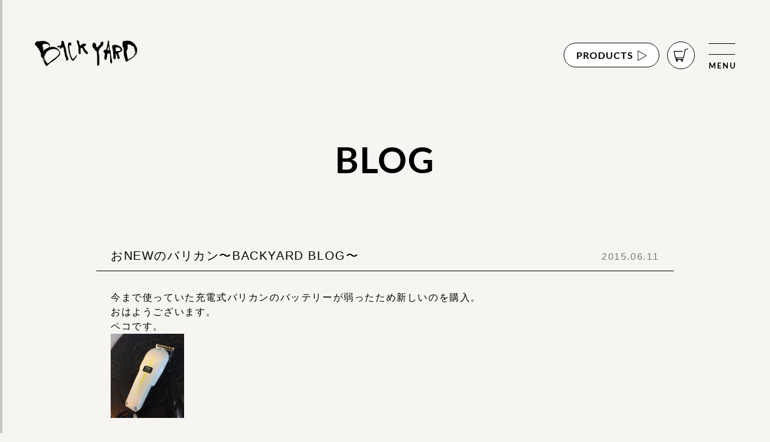

--- FILE ---
content_type: text/html; charset=UTF-8
request_url: https://www.back-yard.asia/archives/10858
body_size: 45339
content:

<!DOCTYPE html>
<html lang="ja">

<head>
	<meta charset="UTF-8">
	<meta name="viewport" content="width=device-width, initial-scale=1.0">

	<link rel="preload" as="font" href="https://www.back-yard.asia/wp-content/themes/BY_2022/fonts/Lato-Regular.woff2" crossorigin>
	<link rel="preload" as="font" href="https://www.back-yard.asia/wp-content/themes/BY_2022/fonts/Lato-Bold.woff2" crossorigin>

	
		<!-- All in One SEO 4.2.2 -->
		<title>おNEWのバリカン〜BACKYARD BLOG〜 - BACKYARD</title>
		<meta name="description" content="今まで使っていた充電式バリカンのバッテリーが弱ったため新しいのを購入。 おはようございます。 ペコです。 &amp;n" />
		<meta name="robots" content="max-image-preview:large" />
		<link rel="canonical" href="https://www.back-yard.asia/archives/10858" />

		<!-- Global site tag (gtag.js) - Google Analytics -->
<script async src="https://www.googletagmanager.com/gtag/js?id=G-YZK27B37XD"></script>
<script>
  window.dataLayer = window.dataLayer || [];
  function gtag(){dataLayer.push(arguments);}
  gtag('js', new Date());

  gtag('config', 'G-YZK27B37XD');
</script>
		<meta property="og:locale" content="ja_JP" />
		<meta property="og:site_name" content="BACKYARD -" />
		<meta property="og:type" content="article" />
		<meta property="og:title" content="おNEWのバリカン〜BACKYARD BLOG〜 - BACKYARD" />
		<meta property="og:description" content="今まで使っていた充電式バリカンのバッテリーが弱ったため新しいのを購入。 おはようございます。 ペコです。 &amp;n" />
		<meta property="og:url" content="https://www.back-yard.asia/archives/10858" />
		<meta property="article:published_time" content="2015-06-11T00:10:35+00:00" />
		<meta property="article:modified_time" content="2015-06-11T00:10:35+00:00" />
		<meta name="twitter:card" content="summary" />
		<meta name="twitter:title" content="おNEWのバリカン〜BACKYARD BLOG〜 - BACKYARD" />
		<meta name="twitter:description" content="今まで使っていた充電式バリカンのバッテリーが弱ったため新しいのを購入。 おはようございます。 ペコです。 &amp;n" />
		<script type="application/ld+json" class="aioseo-schema">
			{"@context":"https:\/\/schema.org","@graph":[{"@type":"WebSite","@id":"https:\/\/www.back-yard.asia\/#website","url":"https:\/\/www.back-yard.asia\/","name":"BACKYARD","inLanguage":"ja","publisher":{"@id":"https:\/\/www.back-yard.asia\/#organization"}},{"@type":"Organization","@id":"https:\/\/www.back-yard.asia\/#organization","name":"BACKYARD","url":"https:\/\/www.back-yard.asia\/","logo":{"@type":"ImageObject","@id":"https:\/\/www.back-yard.asia\/#organizationLogo","url":"https:\/\/last-ism.xsrv.jp\/backyard\/wp-content\/uploads\/2022\/04\/logo.png"},"image":{"@id":"https:\/\/www.back-yard.asia\/#organizationLogo"}},{"@type":"BreadcrumbList","@id":"https:\/\/www.back-yard.asia\/archives\/10858#breadcrumblist","itemListElement":[{"@type":"ListItem","@id":"https:\/\/www.back-yard.asia\/#listItem","position":1,"item":{"@type":"WebPage","@id":"https:\/\/www.back-yard.asia\/","name":"\u30db\u30fc\u30e0","description":"airstream\u3092\u6539\u9020\u3057\u305f\u79d8\u5bc6\u57fa\u5730\u306e\u69d8\u306a\u5e8a\u5c4b\u3067\u3059\u3002BACK YARD\u306f\u3001\u770c\u5185\u3067\u306f\u5c11\u306a\u3044\u7279\u6b8a\u30d8\u30a2\u3082\u3067\u304d\u308b\u304a\u5e97\u3067\u3059\u3002\u770c\u5185\u5916\u554f\u308f\u305a\u6ca2\u5c71\u306e\u65b9\u306b\u3054\u6765\u5e97\u9802\u3044\u3066\u3044\u307e\u3059\u3002","url":"https:\/\/www.back-yard.asia\/"}}]},{"@type":"Person","@id":"https:\/\/www.back-yard.asia\/archives\/author\/backyard-admin#author","url":"https:\/\/www.back-yard.asia\/archives\/author\/backyard-admin","name":"backyard-admin"},{"@type":"WebPage","@id":"https:\/\/www.back-yard.asia\/archives\/10858#webpage","url":"https:\/\/www.back-yard.asia\/archives\/10858","name":"\u304aNEW\u306e\u30d0\u30ea\u30ab\u30f3\u301cBACKYARD BLOG\u301c - BACKYARD","description":"\u4eca\u307e\u3067\u4f7f\u3063\u3066\u3044\u305f\u5145\u96fb\u5f0f\u30d0\u30ea\u30ab\u30f3\u306e\u30d0\u30c3\u30c6\u30ea\u30fc\u304c\u5f31\u3063\u305f\u305f\u3081\u65b0\u3057\u3044\u306e\u3092\u8cfc\u5165\u3002 \u304a\u306f\u3088\u3046\u3054\u3056\u3044\u307e\u3059\u3002 \u30da\u30b3\u3067\u3059\u3002 &n","inLanguage":"ja","isPartOf":{"@id":"https:\/\/www.back-yard.asia\/#website"},"breadcrumb":{"@id":"https:\/\/www.back-yard.asia\/archives\/10858#breadcrumblist"},"author":"https:\/\/www.back-yard.asia\/archives\/author\/backyard-admin#author","creator":"https:\/\/www.back-yard.asia\/archives\/author\/backyard-admin#author","datePublished":"2015-06-11T00:10:35+09:00","dateModified":"2015-06-11T00:10:35+09:00"},{"@type":"BlogPosting","@id":"https:\/\/www.back-yard.asia\/archives\/10858#blogposting","name":"\u304aNEW\u306e\u30d0\u30ea\u30ab\u30f3\u301cBACKYARD BLOG\u301c - BACKYARD","description":"\u4eca\u307e\u3067\u4f7f\u3063\u3066\u3044\u305f\u5145\u96fb\u5f0f\u30d0\u30ea\u30ab\u30f3\u306e\u30d0\u30c3\u30c6\u30ea\u30fc\u304c\u5f31\u3063\u305f\u305f\u3081\u65b0\u3057\u3044\u306e\u3092\u8cfc\u5165\u3002 \u304a\u306f\u3088\u3046\u3054\u3056\u3044\u307e\u3059\u3002 \u30da\u30b3\u3067\u3059\u3002 &n","inLanguage":"ja","headline":"\u304aNEW\u306e\u30d0\u30ea\u30ab\u30f3\u301cBACKYARD BLOG\u301c","author":{"@id":"https:\/\/www.back-yard.asia\/archives\/author\/backyard-admin#author"},"publisher":{"@id":"https:\/\/www.back-yard.asia\/#organization"},"datePublished":"2015-06-11T00:10:35+09:00","dateModified":"2015-06-11T00:10:35+09:00","articleSection":"blog, BACKYARD, japan, \u30d0\u30c3\u30af\u30e4\u30fc\u30c9, \u30d8\u30a2\u30b5\u30ed\u30f3, \u30da\u30b3, \u592a\u7530, \u7406\u5bb9\u5ba4, \u7f8e\u5bb9\u5ba4, \u7fa4\u99ac","mainEntityOfPage":{"@id":"https:\/\/www.back-yard.asia\/archives\/10858#webpage"},"isPartOf":{"@id":"https:\/\/www.back-yard.asia\/archives\/10858#webpage"},"image":{"@type":"ImageObject","@id":"https:\/\/www.back-yard.asia\/#articleImage","url":"http:\/\/www.back-yard.asia\/wp-content\/uploads\/2015\/06\/IMG_5511-122x140.jpg"}}]}
		</script>
		<!-- All in One SEO -->

<link rel='dns-prefetch' href='//s.w.org' />
<link rel="alternate" type="application/rss+xml" title="BACKYARD &raquo; おNEWのバリカン〜BACKYARD BLOG〜 のコメントのフィード" href="https://www.back-yard.asia/archives/10858/feed" />
<script type="text/javascript">
window._wpemojiSettings = {"baseUrl":"https:\/\/s.w.org\/images\/core\/emoji\/14.0.0\/72x72\/","ext":".png","svgUrl":"https:\/\/s.w.org\/images\/core\/emoji\/14.0.0\/svg\/","svgExt":".svg","source":{"concatemoji":"https:\/\/www.back-yard.asia\/wp-includes\/js\/wp-emoji-release.min.js?ver=6.0.11"}};
/*! This file is auto-generated */
!function(e,a,t){var n,r,o,i=a.createElement("canvas"),p=i.getContext&&i.getContext("2d");function s(e,t){var a=String.fromCharCode,e=(p.clearRect(0,0,i.width,i.height),p.fillText(a.apply(this,e),0,0),i.toDataURL());return p.clearRect(0,0,i.width,i.height),p.fillText(a.apply(this,t),0,0),e===i.toDataURL()}function c(e){var t=a.createElement("script");t.src=e,t.defer=t.type="text/javascript",a.getElementsByTagName("head")[0].appendChild(t)}for(o=Array("flag","emoji"),t.supports={everything:!0,everythingExceptFlag:!0},r=0;r<o.length;r++)t.supports[o[r]]=function(e){if(!p||!p.fillText)return!1;switch(p.textBaseline="top",p.font="600 32px Arial",e){case"flag":return s([127987,65039,8205,9895,65039],[127987,65039,8203,9895,65039])?!1:!s([55356,56826,55356,56819],[55356,56826,8203,55356,56819])&&!s([55356,57332,56128,56423,56128,56418,56128,56421,56128,56430,56128,56423,56128,56447],[55356,57332,8203,56128,56423,8203,56128,56418,8203,56128,56421,8203,56128,56430,8203,56128,56423,8203,56128,56447]);case"emoji":return!s([129777,127995,8205,129778,127999],[129777,127995,8203,129778,127999])}return!1}(o[r]),t.supports.everything=t.supports.everything&&t.supports[o[r]],"flag"!==o[r]&&(t.supports.everythingExceptFlag=t.supports.everythingExceptFlag&&t.supports[o[r]]);t.supports.everythingExceptFlag=t.supports.everythingExceptFlag&&!t.supports.flag,t.DOMReady=!1,t.readyCallback=function(){t.DOMReady=!0},t.supports.everything||(n=function(){t.readyCallback()},a.addEventListener?(a.addEventListener("DOMContentLoaded",n,!1),e.addEventListener("load",n,!1)):(e.attachEvent("onload",n),a.attachEvent("onreadystatechange",function(){"complete"===a.readyState&&t.readyCallback()})),(e=t.source||{}).concatemoji?c(e.concatemoji):e.wpemoji&&e.twemoji&&(c(e.twemoji),c(e.wpemoji)))}(window,document,window._wpemojiSettings);
</script>
<style type="text/css">
img.wp-smiley,
img.emoji {
	display: inline !important;
	border: none !important;
	box-shadow: none !important;
	height: 1em !important;
	width: 1em !important;
	margin: 0 0.07em !important;
	vertical-align: -0.1em !important;
	background: none !important;
	padding: 0 !important;
}
</style>
	<link rel='stylesheet' id='sbi_styles-css'  href='https://www.back-yard.asia/wp-content/plugins/instagram-feed/css/sbi-styles.min.css?ver=6.9.1' type='text/css' media='all' />
<link rel='stylesheet' id='wp-block-library-css'  href='https://www.back-yard.asia/wp-includes/css/dist/block-library/style.min.css?ver=6.0.11' type='text/css' media='all' />
<link rel='stylesheet' id='wc-blocks-vendors-style-css'  href='https://www.back-yard.asia/wp-content/plugins/woocommerce/packages/woocommerce-blocks/build/wc-blocks-vendors-style.css?ver=7.6.2' type='text/css' media='all' />
<link rel='stylesheet' id='wc-blocks-style-css'  href='https://www.back-yard.asia/wp-content/plugins/woocommerce/packages/woocommerce-blocks/build/wc-blocks-style.css?ver=7.6.2' type='text/css' media='all' />
<style id='global-styles-inline-css' type='text/css'>
body{--wp--preset--color--black: #000000;--wp--preset--color--cyan-bluish-gray: #abb8c3;--wp--preset--color--white: #ffffff;--wp--preset--color--pale-pink: #f78da7;--wp--preset--color--vivid-red: #cf2e2e;--wp--preset--color--luminous-vivid-orange: #ff6900;--wp--preset--color--luminous-vivid-amber: #fcb900;--wp--preset--color--light-green-cyan: #7bdcb5;--wp--preset--color--vivid-green-cyan: #00d084;--wp--preset--color--pale-cyan-blue: #8ed1fc;--wp--preset--color--vivid-cyan-blue: #0693e3;--wp--preset--color--vivid-purple: #9b51e0;--wp--preset--color--foreground: #000000;--wp--preset--color--background: #ffffff;--wp--preset--color--primary: #1a4548;--wp--preset--color--secondary: #ffe2c7;--wp--preset--color--tertiary: #F6F6F6;--wp--preset--gradient--vivid-cyan-blue-to-vivid-purple: linear-gradient(135deg,rgba(6,147,227,1) 0%,rgb(155,81,224) 100%);--wp--preset--gradient--light-green-cyan-to-vivid-green-cyan: linear-gradient(135deg,rgb(122,220,180) 0%,rgb(0,208,130) 100%);--wp--preset--gradient--luminous-vivid-amber-to-luminous-vivid-orange: linear-gradient(135deg,rgba(252,185,0,1) 0%,rgba(255,105,0,1) 100%);--wp--preset--gradient--luminous-vivid-orange-to-vivid-red: linear-gradient(135deg,rgba(255,105,0,1) 0%,rgb(207,46,46) 100%);--wp--preset--gradient--very-light-gray-to-cyan-bluish-gray: linear-gradient(135deg,rgb(238,238,238) 0%,rgb(169,184,195) 100%);--wp--preset--gradient--cool-to-warm-spectrum: linear-gradient(135deg,rgb(74,234,220) 0%,rgb(151,120,209) 20%,rgb(207,42,186) 40%,rgb(238,44,130) 60%,rgb(251,105,98) 80%,rgb(254,248,76) 100%);--wp--preset--gradient--blush-light-purple: linear-gradient(135deg,rgb(255,206,236) 0%,rgb(152,150,240) 100%);--wp--preset--gradient--blush-bordeaux: linear-gradient(135deg,rgb(254,205,165) 0%,rgb(254,45,45) 50%,rgb(107,0,62) 100%);--wp--preset--gradient--luminous-dusk: linear-gradient(135deg,rgb(255,203,112) 0%,rgb(199,81,192) 50%,rgb(65,88,208) 100%);--wp--preset--gradient--pale-ocean: linear-gradient(135deg,rgb(255,245,203) 0%,rgb(182,227,212) 50%,rgb(51,167,181) 100%);--wp--preset--gradient--electric-grass: linear-gradient(135deg,rgb(202,248,128) 0%,rgb(113,206,126) 100%);--wp--preset--gradient--midnight: linear-gradient(135deg,rgb(2,3,129) 0%,rgb(40,116,252) 100%);--wp--preset--gradient--vertical-secondary-to-tertiary: linear-gradient(to bottom,var(--wp--preset--color--secondary) 0%,var(--wp--preset--color--tertiary) 100%);--wp--preset--gradient--vertical-secondary-to-background: linear-gradient(to bottom,var(--wp--preset--color--secondary) 0%,var(--wp--preset--color--background) 100%);--wp--preset--gradient--vertical-tertiary-to-background: linear-gradient(to bottom,var(--wp--preset--color--tertiary) 0%,var(--wp--preset--color--background) 100%);--wp--preset--gradient--diagonal-primary-to-foreground: linear-gradient(to bottom right,var(--wp--preset--color--primary) 0%,var(--wp--preset--color--foreground) 100%);--wp--preset--gradient--diagonal-secondary-to-background: linear-gradient(to bottom right,var(--wp--preset--color--secondary) 50%,var(--wp--preset--color--background) 50%);--wp--preset--gradient--diagonal-background-to-secondary: linear-gradient(to bottom right,var(--wp--preset--color--background) 50%,var(--wp--preset--color--secondary) 50%);--wp--preset--gradient--diagonal-tertiary-to-background: linear-gradient(to bottom right,var(--wp--preset--color--tertiary) 50%,var(--wp--preset--color--background) 50%);--wp--preset--gradient--diagonal-background-to-tertiary: linear-gradient(to bottom right,var(--wp--preset--color--background) 50%,var(--wp--preset--color--tertiary) 50%);--wp--preset--duotone--dark-grayscale: url('#wp-duotone-dark-grayscale');--wp--preset--duotone--grayscale: url('#wp-duotone-grayscale');--wp--preset--duotone--purple-yellow: url('#wp-duotone-purple-yellow');--wp--preset--duotone--blue-red: url('#wp-duotone-blue-red');--wp--preset--duotone--midnight: url('#wp-duotone-midnight');--wp--preset--duotone--magenta-yellow: url('#wp-duotone-magenta-yellow');--wp--preset--duotone--purple-green: url('#wp-duotone-purple-green');--wp--preset--duotone--blue-orange: url('#wp-duotone-blue-orange');--wp--preset--duotone--foreground-and-background: url('#wp-duotone-foreground-and-background');--wp--preset--duotone--foreground-and-secondary: url('#wp-duotone-foreground-and-secondary');--wp--preset--duotone--foreground-and-tertiary: url('#wp-duotone-foreground-and-tertiary');--wp--preset--duotone--primary-and-background: url('#wp-duotone-primary-and-background');--wp--preset--duotone--primary-and-secondary: url('#wp-duotone-primary-and-secondary');--wp--preset--duotone--primary-and-tertiary: url('#wp-duotone-primary-and-tertiary');--wp--preset--font-size--small: 1rem;--wp--preset--font-size--medium: 1.125rem;--wp--preset--font-size--large: 1.75rem;--wp--preset--font-size--x-large: clamp(1.75rem, 3vw, 2.25rem);--wp--preset--font-family--system-font: -apple-system,BlinkMacSystemFont,"Segoe UI",Roboto,Oxygen-Sans,Ubuntu,Cantarell,"Helvetica Neue",sans-serif;--wp--preset--font-family--source-serif-pro: "Source Serif Pro", serif;--wp--custom--spacing--small: max(1.25rem, 5vw);--wp--custom--spacing--medium: clamp(2rem, 8vw, calc(4 * var(--wp--style--block-gap)));--wp--custom--spacing--large: clamp(4rem, 10vw, 8rem);--wp--custom--spacing--outer: var(--wp--custom--spacing--small, 1.25rem);--wp--custom--typography--font-size--huge: clamp(2.25rem, 4vw, 2.75rem);--wp--custom--typography--font-size--gigantic: clamp(2.75rem, 6vw, 3.25rem);--wp--custom--typography--font-size--colossal: clamp(3.25rem, 8vw, 6.25rem);--wp--custom--typography--line-height--tiny: 1.15;--wp--custom--typography--line-height--small: 1.2;--wp--custom--typography--line-height--medium: 1.4;--wp--custom--typography--line-height--normal: 1.6;}body { margin: 0; }body{background-color: var(--wp--preset--color--background);color: var(--wp--preset--color--foreground);font-family: var(--wp--preset--font-family--system-font);font-size: var(--wp--preset--font-size--medium);line-height: var(--wp--custom--typography--line-height--normal);--wp--style--block-gap: 1.5rem;}.wp-site-blocks > .alignleft { float: left; margin-right: 2em; }.wp-site-blocks > .alignright { float: right; margin-left: 2em; }.wp-site-blocks > .aligncenter { justify-content: center; margin-left: auto; margin-right: auto; }.wp-site-blocks > * { margin-block-start: 0; margin-block-end: 0; }.wp-site-blocks > * + * { margin-block-start: var( --wp--style--block-gap ); }h1{font-family: var(--wp--preset--font-family--source-serif-pro);font-size: var(--wp--custom--typography--font-size--colossal);font-weight: 300;line-height: var(--wp--custom--typography--line-height--tiny);}h2{font-family: var(--wp--preset--font-family--source-serif-pro);font-size: var(--wp--custom--typography--font-size--gigantic);font-weight: 300;line-height: var(--wp--custom--typography--line-height--small);}h3{font-family: var(--wp--preset--font-family--source-serif-pro);font-size: var(--wp--custom--typography--font-size--huge);font-weight: 300;line-height: var(--wp--custom--typography--line-height--tiny);}h4{font-family: var(--wp--preset--font-family--source-serif-pro);font-size: var(--wp--preset--font-size--x-large);font-weight: 300;line-height: var(--wp--custom--typography--line-height--tiny);}h5{font-family: var(--wp--preset--font-family--system-font);font-size: var(--wp--preset--font-size--medium);font-weight: 700;line-height: var(--wp--custom--typography--line-height--normal);text-transform: uppercase;}h6{font-family: var(--wp--preset--font-family--system-font);font-size: var(--wp--preset--font-size--medium);font-weight: 400;line-height: var(--wp--custom--typography--line-height--normal);text-transform: uppercase;}a{color: var(--wp--preset--color--foreground);}.wp-block-button__link{background-color: var(--wp--preset--color--primary);border-radius: 0;color: var(--wp--preset--color--background);font-size: var(--wp--preset--font-size--medium);}.wp-block-post-title{font-family: var(--wp--preset--font-family--source-serif-pro);font-size: var(--wp--custom--typography--font-size--gigantic);font-weight: 300;line-height: var(--wp--custom--typography--line-height--tiny);}.wp-block-post-comments{padding-top: var(--wp--custom--spacing--small);}.wp-block-pullquote{border-width: 1px 0;}.wp-block-query-title{font-family: var(--wp--preset--font-family--source-serif-pro);font-size: var(--wp--custom--typography--font-size--gigantic);font-weight: 300;line-height: var(--wp--custom--typography--line-height--small);}.wp-block-quote{border-width: 1px;}.wp-block-site-title{font-family: var(--wp--preset--font-family--system-font);font-size: var(--wp--preset--font-size--medium);font-weight: normal;line-height: var(--wp--custom--typography--line-height--normal);}.has-black-color{color: var(--wp--preset--color--black) !important;}.has-cyan-bluish-gray-color{color: var(--wp--preset--color--cyan-bluish-gray) !important;}.has-white-color{color: var(--wp--preset--color--white) !important;}.has-pale-pink-color{color: var(--wp--preset--color--pale-pink) !important;}.has-vivid-red-color{color: var(--wp--preset--color--vivid-red) !important;}.has-luminous-vivid-orange-color{color: var(--wp--preset--color--luminous-vivid-orange) !important;}.has-luminous-vivid-amber-color{color: var(--wp--preset--color--luminous-vivid-amber) !important;}.has-light-green-cyan-color{color: var(--wp--preset--color--light-green-cyan) !important;}.has-vivid-green-cyan-color{color: var(--wp--preset--color--vivid-green-cyan) !important;}.has-pale-cyan-blue-color{color: var(--wp--preset--color--pale-cyan-blue) !important;}.has-vivid-cyan-blue-color{color: var(--wp--preset--color--vivid-cyan-blue) !important;}.has-vivid-purple-color{color: var(--wp--preset--color--vivid-purple) !important;}.has-foreground-color{color: var(--wp--preset--color--foreground) !important;}.has-background-color{color: var(--wp--preset--color--background) !important;}.has-primary-color{color: var(--wp--preset--color--primary) !important;}.has-secondary-color{color: var(--wp--preset--color--secondary) !important;}.has-tertiary-color{color: var(--wp--preset--color--tertiary) !important;}.has-black-background-color{background-color: var(--wp--preset--color--black) !important;}.has-cyan-bluish-gray-background-color{background-color: var(--wp--preset--color--cyan-bluish-gray) !important;}.has-white-background-color{background-color: var(--wp--preset--color--white) !important;}.has-pale-pink-background-color{background-color: var(--wp--preset--color--pale-pink) !important;}.has-vivid-red-background-color{background-color: var(--wp--preset--color--vivid-red) !important;}.has-luminous-vivid-orange-background-color{background-color: var(--wp--preset--color--luminous-vivid-orange) !important;}.has-luminous-vivid-amber-background-color{background-color: var(--wp--preset--color--luminous-vivid-amber) !important;}.has-light-green-cyan-background-color{background-color: var(--wp--preset--color--light-green-cyan) !important;}.has-vivid-green-cyan-background-color{background-color: var(--wp--preset--color--vivid-green-cyan) !important;}.has-pale-cyan-blue-background-color{background-color: var(--wp--preset--color--pale-cyan-blue) !important;}.has-vivid-cyan-blue-background-color{background-color: var(--wp--preset--color--vivid-cyan-blue) !important;}.has-vivid-purple-background-color{background-color: var(--wp--preset--color--vivid-purple) !important;}.has-foreground-background-color{background-color: var(--wp--preset--color--foreground) !important;}.has-background-background-color{background-color: var(--wp--preset--color--background) !important;}.has-primary-background-color{background-color: var(--wp--preset--color--primary) !important;}.has-secondary-background-color{background-color: var(--wp--preset--color--secondary) !important;}.has-tertiary-background-color{background-color: var(--wp--preset--color--tertiary) !important;}.has-black-border-color{border-color: var(--wp--preset--color--black) !important;}.has-cyan-bluish-gray-border-color{border-color: var(--wp--preset--color--cyan-bluish-gray) !important;}.has-white-border-color{border-color: var(--wp--preset--color--white) !important;}.has-pale-pink-border-color{border-color: var(--wp--preset--color--pale-pink) !important;}.has-vivid-red-border-color{border-color: var(--wp--preset--color--vivid-red) !important;}.has-luminous-vivid-orange-border-color{border-color: var(--wp--preset--color--luminous-vivid-orange) !important;}.has-luminous-vivid-amber-border-color{border-color: var(--wp--preset--color--luminous-vivid-amber) !important;}.has-light-green-cyan-border-color{border-color: var(--wp--preset--color--light-green-cyan) !important;}.has-vivid-green-cyan-border-color{border-color: var(--wp--preset--color--vivid-green-cyan) !important;}.has-pale-cyan-blue-border-color{border-color: var(--wp--preset--color--pale-cyan-blue) !important;}.has-vivid-cyan-blue-border-color{border-color: var(--wp--preset--color--vivid-cyan-blue) !important;}.has-vivid-purple-border-color{border-color: var(--wp--preset--color--vivid-purple) !important;}.has-foreground-border-color{border-color: var(--wp--preset--color--foreground) !important;}.has-background-border-color{border-color: var(--wp--preset--color--background) !important;}.has-primary-border-color{border-color: var(--wp--preset--color--primary) !important;}.has-secondary-border-color{border-color: var(--wp--preset--color--secondary) !important;}.has-tertiary-border-color{border-color: var(--wp--preset--color--tertiary) !important;}.has-vivid-cyan-blue-to-vivid-purple-gradient-background{background: var(--wp--preset--gradient--vivid-cyan-blue-to-vivid-purple) !important;}.has-light-green-cyan-to-vivid-green-cyan-gradient-background{background: var(--wp--preset--gradient--light-green-cyan-to-vivid-green-cyan) !important;}.has-luminous-vivid-amber-to-luminous-vivid-orange-gradient-background{background: var(--wp--preset--gradient--luminous-vivid-amber-to-luminous-vivid-orange) !important;}.has-luminous-vivid-orange-to-vivid-red-gradient-background{background: var(--wp--preset--gradient--luminous-vivid-orange-to-vivid-red) !important;}.has-very-light-gray-to-cyan-bluish-gray-gradient-background{background: var(--wp--preset--gradient--very-light-gray-to-cyan-bluish-gray) !important;}.has-cool-to-warm-spectrum-gradient-background{background: var(--wp--preset--gradient--cool-to-warm-spectrum) !important;}.has-blush-light-purple-gradient-background{background: var(--wp--preset--gradient--blush-light-purple) !important;}.has-blush-bordeaux-gradient-background{background: var(--wp--preset--gradient--blush-bordeaux) !important;}.has-luminous-dusk-gradient-background{background: var(--wp--preset--gradient--luminous-dusk) !important;}.has-pale-ocean-gradient-background{background: var(--wp--preset--gradient--pale-ocean) !important;}.has-electric-grass-gradient-background{background: var(--wp--preset--gradient--electric-grass) !important;}.has-midnight-gradient-background{background: var(--wp--preset--gradient--midnight) !important;}.has-vertical-secondary-to-tertiary-gradient-background{background: var(--wp--preset--gradient--vertical-secondary-to-tertiary) !important;}.has-vertical-secondary-to-background-gradient-background{background: var(--wp--preset--gradient--vertical-secondary-to-background) !important;}.has-vertical-tertiary-to-background-gradient-background{background: var(--wp--preset--gradient--vertical-tertiary-to-background) !important;}.has-diagonal-primary-to-foreground-gradient-background{background: var(--wp--preset--gradient--diagonal-primary-to-foreground) !important;}.has-diagonal-secondary-to-background-gradient-background{background: var(--wp--preset--gradient--diagonal-secondary-to-background) !important;}.has-diagonal-background-to-secondary-gradient-background{background: var(--wp--preset--gradient--diagonal-background-to-secondary) !important;}.has-diagonal-tertiary-to-background-gradient-background{background: var(--wp--preset--gradient--diagonal-tertiary-to-background) !important;}.has-diagonal-background-to-tertiary-gradient-background{background: var(--wp--preset--gradient--diagonal-background-to-tertiary) !important;}.has-small-font-size{font-size: var(--wp--preset--font-size--small) !important;}.has-medium-font-size{font-size: var(--wp--preset--font-size--medium) !important;}.has-large-font-size{font-size: var(--wp--preset--font-size--large) !important;}.has-x-large-font-size{font-size: var(--wp--preset--font-size--x-large) !important;}.has-system-font-font-family{font-family: var(--wp--preset--font-family--system-font) !important;}.has-source-serif-pro-font-family{font-family: var(--wp--preset--font-family--source-serif-pro) !important;}
</style>
<link rel='stylesheet' id='contact-form-7-css'  href='https://www.back-yard.asia/wp-content/plugins/contact-form-7/includes/css/styles.css?ver=5.6' type='text/css' media='all' />
<link rel='stylesheet' id='woocommerce-layout-css'  href='https://www.back-yard.asia/wp-content/plugins/woocommerce/assets/css/woocommerce-layout.css?ver=6.6.1' type='text/css' media='all' />
<link rel='stylesheet' id='woocommerce-smallscreen-css'  href='https://www.back-yard.asia/wp-content/plugins/woocommerce/assets/css/woocommerce-smallscreen.css?ver=6.6.1' type='text/css' media='only screen and (max-width: 768px)' />
<link rel='stylesheet' id='woocommerce-general-css'  href='https://www.back-yard.asia/wp-content/plugins/woocommerce/assets/css/woocommerce.css?ver=6.6.1' type='text/css' media='all' />
<style id='woocommerce-inline-inline-css' type='text/css'>
.woocommerce form .form-row .required { visibility: visible; }
</style>
<link rel='stylesheet' id='dashicons-css'  href='https://www.back-yard.asia/wp-includes/css/dashicons.min.css?ver=6.0.11' type='text/css' media='all' />
<link rel='stylesheet' id='xo-event-calendar-css'  href='https://www.back-yard.asia/wp-content/plugins/xo-event-calendar/css/xo-event-calendar.css?ver=2.3.7' type='text/css' media='all' />
<link rel='stylesheet' id='wc-gateway-linepay-smart-payment-buttons-css'  href='https://www.back-yard.asia/wp-content/plugins/woocommerce-for-japan/assets/css/linepay_button.css?ver=6.0.11' type='text/css' media='all' />
<link rel='stylesheet' id='slick-style-css'  href='https://www.back-yard.asia/wp-content/themes/BY_2022/css/slick.css?ver=6.0.11' type='text/css' media='all' />
<link rel='stylesheet' id='style-css'  href='https://www.back-yard.asia/wp-content/themes/BY_2022/style.css?ver=6.0.11' type='text/css' media='all' />
<script type='text/javascript' src='https://www.back-yard.asia/wp-includes/js/jquery/jquery.min.js?ver=3.6.0' id='jquery-core-js'></script>
<script type='text/javascript' src='https://www.back-yard.asia/wp-includes/js/jquery/jquery-migrate.min.js?ver=3.3.2' id='jquery-migrate-js'></script>
<script type='text/javascript' id='xo-event-calendar-ajax-js-extra'>
/* <![CDATA[ */
var xo_event_calendar_object = {"ajax_url":"https:\/\/www.back-yard.asia\/wp-admin\/admin-ajax.php","action":"xo_event_calendar_month"};
/* ]]> */
</script>
<script type='text/javascript' src='https://www.back-yard.asia/wp-content/plugins/xo-event-calendar/js/ajax.js?ver=2.3.7' id='xo-event-calendar-ajax-js'></script>
<script type='text/javascript' src='https://www.back-yard.asia/wp-content/themes/BY_2022/js/script.js?ver=6.0.11' id='script-js'></script>
<link rel="https://api.w.org/" href="https://www.back-yard.asia/wp-json/" /><link rel="alternate" type="application/json" href="https://www.back-yard.asia/wp-json/wp/v2/posts/10858" /><link rel="EditURI" type="application/rsd+xml" title="RSD" href="https://www.back-yard.asia/xmlrpc.php?rsd" />
<link rel="wlwmanifest" type="application/wlwmanifest+xml" href="https://www.back-yard.asia/wp-includes/wlwmanifest.xml" /> 
<meta name="generator" content="WordPress 6.0.11" />
<meta name="generator" content="WooCommerce 6.6.1" />
<link rel='shortlink' href='https://www.back-yard.asia/?p=10858' />
<link rel="alternate" type="application/json+oembed" href="https://www.back-yard.asia/wp-json/oembed/1.0/embed?url=https%3A%2F%2Fwww.back-yard.asia%2Farchives%2F10858" />
<link rel="alternate" type="text/xml+oembed" href="https://www.back-yard.asia/wp-json/oembed/1.0/embed?url=https%3A%2F%2Fwww.back-yard.asia%2Farchives%2F10858&#038;format=xml" />
	<noscript><style>.woocommerce-product-gallery{ opacity: 1 !important; }</style></noscript>
	<link rel="icon" href="https://www.back-yard.asia/wp-content/uploads/2022/06/cropped-icon-32x32.jpg" sizes="32x32" />
<link rel="icon" href="https://www.back-yard.asia/wp-content/uploads/2022/06/cropped-icon-192x192.jpg" sizes="192x192" />
<link rel="apple-touch-icon" href="https://www.back-yard.asia/wp-content/uploads/2022/06/cropped-icon-180x180.jpg" />
<meta name="msapplication-TileImage" content="https://www.back-yard.asia/wp-content/uploads/2022/06/cropped-icon-270x270.jpg" />
</head>

<body class="post-template-default single single-post postid-10858 single-format-standard theme-BY_2022 woocommerce-no-js">
	<div id="wrapper">
		<header>
							<h1 class="site_title">
					<a href="https://www.back-yard.asia/"><img src="https://www.back-yard.asia/wp-content/uploads/2022/04/logo.png" width="" height="" alt="BACKYARD" /></a>
				</h1>
						<div class="top_header">
				<div class="header_nav">
					<div class="shop-btn pc">
						<a href="https://www.back-yard.asia/products-list">PRODUCTS<span class="btn-triangle"><img src="https://www.back-yard.asia/wp-content/themes/BY_2022/img/triangle.png" width="" height="" alt="矢印"></span></a>
					</div>
					<div class="cart-btn">
						<a class="footer-sns-list" href="https://www.back-yard.asia/cart">
							<span><svg xmlns="http://www.w3.org/2000/svg" viewBox="0 0 35.91 32.83">
									<title>カート</title>
									<path d="M35.85,.62c-.18-.49-.73-.74-1.22-.56l-6.67,2.49c-.31,.11-.53,.38-.6,.7l-3.77,19.23H4.9L2.1,8.31H21.69c.52,0,.95-.42,.95-.95s-.42-.95-.95-.95H.95c-.28,0-.55,.13-.73,.35-.18,.22-.25,.51-.2,.78L3.19,23.61c.09,.44,.48,.76,.93,.76h1.59l-1.5,2.34c-.19,.29-.2,.66-.03,.96,.17,.3,.48,.49,.83,.49h.77c-.39,.49-.63,1.12-.63,1.79,0,1.59,1.29,2.87,2.87,2.87s2.87-1.29,2.87-2.87c0-.68-.24-1.3-.63-1.79h7.84c-.39,.49-.63,1.12-.63,1.79,0,1.59,1.29,2.87,2.87,2.87s2.87-1.29,2.87-2.87c0-.68-.24-1.3-.63-1.79h.77c.52,0,.95-.42,.95-.95s-.42-.95-.95-.95H6.74l1.22-1.9H24.38c.45,0,.84-.32,.93-.76l3.81-19.47,6.17-2.3c.49-.18,.74-.73,.56-1.22ZM8.02,30.94c-.54,0-.98-.44-.98-.98s.44-.98,.98-.98,.98,.44,.98,.98-.44,.98-.98,.98Zm12.33,0c-.54,0-.98-.44-.98-.98s.44-.98,.98-.98,.98,.44,.98,.98-.44,.98-.98,.98Z" />
								</svg></span>
						</a>
					</div>
					<div class="navBtn">
						<button class="navBtn-content">
							<span class="navBtn-toggle"></span>
							<p class="navBtn-text">MENU</p>
						</button>
					</div>
					<div class="sp-menu">
						<div class="menu-inner">
							<div class="menu-header">

							</div>
							<nav class="sp-menu-container">
								<ul id="sp-global" class="menu">
									<li class="menu-item"><a href="https://www.back-yard.asia/">HOME</a></li>
									<li class="menu-item"><a href="https://www.back-yard.asia/concept">CONCEPT</a></li>
									<li class="menu-item"><a href="https://www.back-yard.asia/menu">MENU</a></li>
									<li class="menu-item"><a href="https://www.back-yard.asia/products-list">PRODUCTS</a></li>
									<li class="menu-item"><a href="https://www.back-yard.asia/blog">BLOG</a></li>
									<li class="menu-item"><a href="https://www.back-yard.asia/contact">CONTACT</a></li>
								</ul>
								<div class="menu-reserv">
									<p class="menu-item">RESERVATION</p>
									<ul class="menu-tel">
										<li class="sp-menu-tel"><a href="tel:0276-49-6530"><img src="https://www.back-yard.asia/wp-content/themes/BY_2022/img/tel.svg" width="34" height="26"></a></li>
										<li class="pc-menu-tel">
											<p>0276-49-6530</p>
										</li>
										<li><a href="http://line.naver.jp/ti/p/%40backyardpeko" target="blank"><img src="https://www.back-yard.asia/wp-content/themes/BY_2022/img/line.svg" width="31" height="30"></a></li>
										<li><a href="https://www.instagram.com/backyard_official/" target="blank"><img src="https://www.back-yard.asia/wp-content/themes/BY_2022/img/instagram.svg" width="27" height="27"></a></li>
									</ul>
								</div>
								<div class="sp-menu-bottom">
									<p class="menu-logo"><img src="https://www.back-yard.asia/wp-content/themes/BY_2022/img/logo.svg" width="" height="" alt="BACKYARD"></p>
									<p class="sp-menu-address">〒370-0536<br>群馬県邑楽郡大泉町古氷495-2<br>
										TEL. 0276-49-6530</p>
								</div>
								<!-- <p class="policy"><a href="https://www.back-yard.asia/privacy-policy">プライバシーポリシー</a> | <a href="https://www.back-yard.asia/commerce">特定商取引法に基づく表記</a></p> -->
								<div class="sp-menu-sns">
									<a href="http://line.naver.jp/ti/p/%40backyardpeko" target="blank"><img src="https://www.back-yard.asia/wp-content/themes/BY_2022/img/line.svg" width="28" height="30"></a>
									<a href="https://www.instagram.com/backyard_official/" target="blank"><img src="https://www.back-yard.asia/wp-content/themes/BY_2022/img/instagram.svg" width="27" height="30"></a>
									<a href="https://www.facebook.com/BACKYARD.HAIR.OTA/" target="blank"><img src="https://www.back-yard.asia/wp-content/themes/BY_2022/img/facebook.svg" width="25" height="28"></a>
									<a href="https://twitter.com/__back__yard__" target="blank"><img src="https://www.back-yard.asia/wp-content/themes/BY_2022/img/twitter.svg" width="28" height="28"></a>
								</div>
								<div class="copyright pc">
									<p>© 2022 BACKYARD</p>
								</div>
							</nav>
						</div>
					</div>
				</div><!-- .header_nav -->
			</div><!-- .top_header -->
		</header>

		<div class="contents">
			<main>
<div id="template-single">
	<div class="entry-header">
		<h2 class="sec-heading page-heading">blog</h2>
	</div><!-- .entry-header -->
	<div class="page-inner content-inner">
		<div class="entry-content co-hidden">
			<div class="single-post-ttl">
				<h3 class="single-ttl">おNEWのバリカン〜BACKYARD BLOG〜</h3>
				<p class="single-date">2015.06.11</p>
			</div>

			<div class="entry-content-inner">
				<p>今まで使っていた充電式バリカンのバッテリーが弱ったため新しいのを購入。<br />
おはようございます。<br />
ペコです。<br />
<a href="https://www.back-yard.asia/wp-content/uploads/2015/06/IMG_5511.jpg"><img src="https://www.back-yard.asia/wp-content/uploads/2015/06/IMG_5511-122x140.jpg" alt="IMG_5511" width="122" height="140" class="alignnone size-thumbnail wp-image-10859" /></a><br />
&nbsp;<br />
今度はコード式。<br />
昨日、さっそくお客さんに使ってみたけど切れ味抜群。<br />
ただ、今までのよりモーター音がうるさい。<br />
そして振動がすごくて手が痺れる。<br />
カタチは気に入ってるので早く慣れようと思います。<br />
新しいバリカンを手にすると自分の頭を刈りたくなりますね。<br />
伸ばしてるので我慢しますが…<br />
もう帽子はかぶりたくない！<br />
来月には絶対パーマかけよう♬<br />
しかし湿度が高いな〜。<br />
ジメジメペタペタ。<br />
嫌な季節だな〜。<br />
カラッとしたい！<br />
<span style="font-size: x-large; color: #ff0000;"><strong>PEACE!!!!!!!!!!</strong></span><br />
&nbsp;<br />
&nbsp;</p>
			</div><!-- .entry-content-inner -->

		</div><!-- .entry-content -->
		<div class="read-back">
			<a href="https://www.back-yard.asia/blog"><img src="https://www.back-yard.asia/wp-content/themes/BY_2022/img/back.svg" width="" height="" alt="矢印"> 一覧を見る</a>
		</div>

	</div><!-- .page-inner -->
</div><!-- .template-single -->

</main>

<footer class="footer">
	<div class="footer-inner">
		<div class="footer-inner-left">
			<div class="footer-logo"><img src="https://www.back-yard.asia/wp-content/themes/BY_2022/img/logo.svg" width="" height="" alt="BACKYARD"></div>
			<p class="footer-address">〒370-0536<br>群馬県邑楽郡大泉町古氷495-2<br>Tel. 0276-49-6530</p>
		</div>
		<div class="footer-inner-right">
			<div class="footer-menu">
				<div class="footer-sns">
					<a class="footer-sns-list" href="http://line.naver.jp/ti/p/%40backyardpeko" target="blank">
						<span><svg xmlns="http://www.w3.org/2000/svg" viewBox="0 0 26.8 25.54">
								<title>LINE</title>
								<path d="M11.21,21.61c.44,.09,1.03,.29,1.18,.66,.14,.34,.09,.87,.04,1.21l-.19,1.15c-.06,.34-.27,1.32,1.16,.72,1.43-.6,7.72-4.55,10.53-7.78,1.94-2.13,2.87-4.29,2.87-6.69C26.8,4.88,20.79,0,13.4,0S0,4.88,0,10.88c0,5.38,4.77,9.88,11.21,10.73Zm7.12-13.37l.07-.18h0l.18-.08h3.76c.14,0,.26,.12,.26,.26v.94c0,.15-.12,.26-.26,.26h-2.55v.99h2.55c.14,0,.26,.12,.26,.26v.94c0,.14-.12,.26-.26,.26h-2.55v.99h2.55c.14,0,.26,.12,.26,.26v.94c0,.14-.12,.26-.26,.26h-3.76l-.18-.07h0l-.07-.19v-5.84Zm-6.47,0c0-.14,.12-.26,.26-.26h1l.02,.02h.03l.02,.02h.01l.03,.03,.02,.02,.02,.02,2.68,3.61v-3.47c0-.14,.12-.26,.26-.26h.94c.15,0,.26,.12,.26,.26v5.84c0,.14-.12,.26-.26,.26h-1.01l-.02-.02h-.01l-.02-.02h-.02l-.07-.08-2.68-3.62v3.47c0,.14-.12,.26-.26,.26h-.94c-.14,0-.26-.12-.26-.26v-5.84Zm-2.38,0c0-.14,.12-.26,.26-.26h.94c.14,0,.26,.12,.26,.26v5.84c0,.14-.12,.26-.26,.26h-.94c-.15,0-.26-.12-.26-.26v-5.84Zm-5.08,0c0-.14,.12-.26,.26-.26h.94c.14,0,.26,.12,.26,.26v4.64h2.55c.14,0,.26,.12,.26,.26v.94c0,.14-.12,.26-.26,.26h-3.75l-.18-.07h0l-.07-.19v-5.84Z" />
							</svg></span>
					</a>
					<a class="footer-sns-list" href="https://www.instagram.com/backyard_official/" target="blank">
						<span><svg xmlns="http://www.w3.org/2000/svg" viewBox="0 0 25.6 25.6">
								<title>instagram</title>
								<path d="M25.52,7.52C25.31,2.88,22.73.29,18.08.08,16.71,0,16.27,0,12.8,0S8.89,0,7.52.08C2.87.29.29,2.87.08,7.52,0,8.89,0,9.32,0,12.8s0,3.91.08,5.27c.21,4.65,2.79,7.24,7.44,7.45,1.37.06,1.8.08,5.28.08s3.91,0,5.28-.08c4.64-.21,7.23-2.79,7.44-7.45.06-1.36.08-1.8.08-5.27S25.58,8.89,25.52,7.52ZM23.22,18c-.16,3.44-1.78,5.09-5.25,5.25-1.35.06-1.75.07-5.17.07s-3.82,0-5.17-.07C4.15,23.06,2.54,21.4,2.38,18c-.06-1.35-.07-1.76-.07-5.17s0-3.82.07-5.17c.16-3.45,1.78-5.09,5.25-5.25C9,2.32,9.38,2.31,12.8,2.31s3.82,0,5.17.07c3.47.16,5.09,1.8,5.25,5.25.06,1.35.07,1.75.07,5.17S23.28,16.62,23.22,18Z" />
								<path d="M12.8,6.23a6.57,6.57,0,1,0,6.57,6.57A6.57,6.57,0,0,0,12.8,6.23Zm0,10.83a4.27,4.27,0,1,1,4.27-4.26A4.27,4.27,0,0,1,12.8,17.06Z" />
								<path d="M19.63,4.43A1.54,1.54,0,1,0,21.17,6,1.54,1.54,0,0,0,19.63,4.43Z" />
							</svg></span>
					</a>
					<a class="footer-sns-list" href="https://www.facebook.com/BACKYARD.HAIR.OTA/" target="blank">
						<span><svg xmlns="http://www.w3.org/2000/svg" viewBox="0 0 15.34 29.54">
								<title>facebook</title>
								<path d="M4.53,6.94v3.87H0v5.25H4.53V29.54H10V16.06h4.52l.68-5.25H10V7.46c0-1.52.42-2.56,2.6-2.56h2.78V.21A35.31,35.31,0,0,0,11.29,0C7.28,0,4.53,2.45,4.53,6.94Z" />
							</svg></span>
					</a>
					<a class="footer-sns-list" href="https://twitter.com/__back__yard__" target="blank">
						<span><svg xmlns="http://www.w3.org/2000/svg" viewBox="0 0 25.86 21.01">
								<title>twitter</title>
								<path d="M25.82,2.53l0,0a10.77,10.77,0,0,1-2.4.73,6,6,0,0,1-.61.07,5.2,5.2,0,0,0,2-2.19,5.42,5.42,0,0,0,.32-.69l0,0s0,0,0,0a10.36,10.36,0,0,1-3.36,1.28A5.31,5.31,0,0,0,12.59,5.3a5.8,5.8,0,0,0,.12,1.11.38.38,0,0,1,0,.1A15,15,0,0,1,2.8,2.08c-.34-.35-.67-.71-1-1.1h0l0,0a5.23,5.23,0,0,0-.72,2.67A5.32,5.32,0,0,0,2.75,7.49a5.81,5.81,0,0,0,.65.56A5.37,5.37,0,0,1,1,7.39v.06a5.3,5.3,0,0,0,3.09,4.81,5.33,5.33,0,0,0,1.12.4,5.13,5.13,0,0,1-1.36.18A6.4,6.4,0,0,1,3,12.76l-.09,0h0A5.3,5.3,0,0,0,7,16.34a4.59,4.59,0,0,0,.83.1A10.6,10.6,0,0,1,1.26,18.7c-.34,0-.68,0-1-.06L0,18.6l0,0H0A15,15,0,0,0,8.13,21a14.53,14.53,0,0,0,12-5.87l0,0a11,11,0,0,0,.68-1c.05-.07.1-.14.14-.21.2-.32.38-.66.55-1,0-.09.09-.17.13-.25.2-.41.38-.83.55-1.25v0a15.14,15.14,0,0,0,1.06-5.47c0-.23,0-.46,0-.69a10.39,10.39,0,0,0,2.18-2.11c.17-.2.33-.4.48-.61Z" />
							</svg></span>
					</a>
				</div>
				<div class="footer-menu-list">
					<a href="https://www.back-yard.asia/privacy-policy">プライバシーポリシー</a> |
					<a href="https://www.back-yard.asia/commerce">特定商取引法に基づく表記</a>
				</div>
			</div>
		</div>
	</div>
	<div class="copyright">
		<p>&copy; 2022 BACKYARD</p>
	</div>
</footer>
<div class="pagetop">
	<div class="arrow-up">
		<a href="#"><img src="https://www.back-yard.asia/wp-content/themes/BY_2022/img/page-top.png" width="" height="" alt="page top"></a>
	</div>
</div><!-- #contents -->
</div><!-- #wrapper -->
</div>

<!-- <div class="all_scroll_progress" style="height: 100%;"></div> -->
<div class="progress-bar"></div>

<!-- Instagram Feed JS -->
<script type="text/javascript">
var sbiajaxurl = "https://www.back-yard.asia/wp-admin/admin-ajax.php";
</script>
	<script type="text/javascript">
		(function () {
			var c = document.body.className;
			c = c.replace(/woocommerce-no-js/, 'woocommerce-js');
			document.body.className = c;
		})();
	</script>
	<script type='text/javascript' src='https://www.back-yard.asia/wp-includes/js/dist/vendor/regenerator-runtime.min.js?ver=0.13.9' id='regenerator-runtime-js'></script>
<script type='text/javascript' src='https://www.back-yard.asia/wp-includes/js/dist/vendor/wp-polyfill.min.js?ver=3.15.0' id='wp-polyfill-js'></script>
<script type='text/javascript' id='contact-form-7-js-extra'>
/* <![CDATA[ */
var wpcf7 = {"api":{"root":"https:\/\/www.back-yard.asia\/wp-json\/","namespace":"contact-form-7\/v1"}};
/* ]]> */
</script>
<script type='text/javascript' src='https://www.back-yard.asia/wp-content/plugins/contact-form-7/includes/js/index.js?ver=5.6' id='contact-form-7-js'></script>
<script type='text/javascript' src='https://www.back-yard.asia/wp-content/plugins/woocommerce/assets/js/jquery-blockui/jquery.blockUI.min.js?ver=2.7.0-wc.6.6.1' id='jquery-blockui-js'></script>
<script type='text/javascript' src='https://www.back-yard.asia/wp-content/plugins/woocommerce/assets/js/js-cookie/js.cookie.min.js?ver=2.1.4-wc.6.6.1' id='js-cookie-js'></script>
<script type='text/javascript' id='woocommerce-js-extra'>
/* <![CDATA[ */
var woocommerce_params = {"ajax_url":"\/wp-admin\/admin-ajax.php","wc_ajax_url":"\/?wc-ajax=%%endpoint%%"};
/* ]]> */
</script>
<script type='text/javascript' src='https://www.back-yard.asia/wp-content/plugins/woocommerce/assets/js/frontend/woocommerce.min.js?ver=6.6.1' id='woocommerce-js'></script>
<script type='text/javascript' id='wc-cart-fragments-js-extra'>
/* <![CDATA[ */
var wc_cart_fragments_params = {"ajax_url":"\/wp-admin\/admin-ajax.php","wc_ajax_url":"\/?wc-ajax=%%endpoint%%","cart_hash_key":"wc_cart_hash_bde559bbc85b811824efb46b17e875a7","fragment_name":"wc_fragments_bde559bbc85b811824efb46b17e875a7","request_timeout":"5000"};
/* ]]> */
</script>
<script type='text/javascript' src='https://www.back-yard.asia/wp-content/plugins/woocommerce/assets/js/frontend/cart-fragments.min.js?ver=6.6.1' id='wc-cart-fragments-js'></script>
<script type='text/javascript' src='https://www.back-yard.asia/wp-content/themes/BY_2022/js/slick.min.js?ver=6.0.11' id='slick-js-js'></script>
<script type='text/javascript' src='https://www.back-yard.asia/wp-includes/js/imagesloaded.min.js?ver=4.1.4' id='imagesloaded-js'></script>
<script type='text/javascript' src='https://www.back-yard.asia/wp-content/themes/BY_2022/js/common.js?ver=6.0.11' id='common-script-js'></script>
</body>

</html>

--- FILE ---
content_type: application/javascript
request_url: https://www.back-yard.asia/wp-content/themes/BY_2022/js/common.js?ver=6.0.11
body_size: 6608
content:
jQuery(function($){
/*****************************************************************
                            topへボタン
*****************************************************************/
    $(".pagetop").hide();
    $(window).on("scroll", function() {
        if ($(this).scrollTop() > 500) {
            $(".pagetop").fadeIn("fast");
        } else {
            $(".pagetop").fadeOut("fast");
        }
        scrollHeight = $(document).height(); 
        scrollPosition = $(window).height() + $(window).scrollTop();
        footHeight = $(".footer").innerHeight();
        if ( scrollHeight - scrollPosition  <= footHeight ) {
            $(".pagetop").css({
                "position":"absolute",
                "bottom": footHeight + 20 
            });
        } else {
            $(".pagetop").css({
                "position":"fixed",
                "bottom": "20px"
            });
        }
    });
    $('.pagetop').click(function () {
        $('body,html').animate({
        scrollTop: 0
        }, 400);
        return false;
    });

 
 
 /*****************************************************************
                                    slick 
*****************************************************************/
$(".topics-slider").slick({
  infinite: true,
  centerMode: false,
	// variableWidth: true,
	autoplay: true,
	autoplaySpeed: 3000,
	mobileFirst: true,
	pauseOnHover: false,
	pauseOnFocus: false,
	appendArrows: $('.topics-slider-arrows'),
 	slidesToShow: 1.5,
  	rtl: true,
	responsive:[
    {
	    breakpoint:2300,
	    settings:{
	        slidesToShow: 6
	        }
	  },
	  {
	    breakpoint:1600,
	    settings:{
	        slidesToShow: 4.5
	        }
	  },
	  {
	    breakpoint:1024,
	    settings:{
	        slidesToShow: 3.5
	        }
	  },
    {
	    breakpoint:500,
	    settings:{
	        slidesToShow: 2.5
	        }
	  }
	]
});


$('.slider').slick({
    autoplay:true,
    autoplaySpeed:4000,
    speed: 800,
    dots:true,
    dotsClass: 'slide-dots',
    arrows: false,
    pauseOnHover: false,
});


/*****************************************************************
                                scroll
*****************************************************************/
// 	var $w = $(window);
// 	var $wrapper = $("#wrapper");
// 
// 	wHCommon = $w.height();
// 	$w.on('load resize',function(){
// 		wHCommon = $w.height();
// 	})
// 	winScCommon = $w.scrollTop();
// 	$w.on('load scroll',function(){
// 		winScCommon = $w.scrollTop();
// 	})
// 
// 	if ( $('.all_scroll_progress').length ) {
// 		var $allScrollProgress = $('.all_scroll_progress');
// 		$w.on('load scroll',function(){
// 			var setH = $('#wrapper').height() - wHCommon;
// 			$allScrollProgress.css({'height':winScCommon/setH * 100 + '%'});
// 		});
// 	}


const documentBody = document.querySelector('body');
// body直下にオーバーレイの要素を作成
var newElement = document.createElement("div");
newElement.setAttribute("class","progress-bar");
documentBody.prepend(newElement);
(function progressBar(){
  const bar = document.querySelector('.progress-bar');
  window.addEventListener('scroll', function updateBar(){
    const windowScroll = window.pageYOffset;
    const docHeight = document.body.clientHeight;
    const windowHeight = window.innerHeight;
   
    const scrollUnit = (windowScroll / (docHeight - windowHeight) * 100);
    bar.style.height = scrollUnit + "%";
  })
}());



});


/*****************************************************************
                                fade in
*****************************************************************/
const options = {
    rootMargin: '-50px',
  }
  const hidden = document.querySelectorAll('.co-hidden');
  
  const observer = new IntersectionObserver(fadeIn);
  hidden.forEach(hidden => {
    observer.observe(hidden);
  });
  
  function fadeIn(entries){
    entries.forEach(entry => {
      if (entry.isIntersecting) {
        entry.target.classList.add('js-fadeIn');
        entry.target.classList.remove('co-hidden');
      };
    });
  };


jQuery(function($){
function delayScrollAnime() {
    var time = 0.2;//遅延時間を増やす秒数の値
    var value = time;
    $('.delayScroll').each(function () {
      var parent = this;          //親要素を取得
      var elemPos = $(this).offset().top;//要素の位置まで来たら
      var scroll = $(window).scrollTop();//スクロール値を取得
      var windowHeight = $(window).height();//画面の高さを取得
      var childs = $(this).children();  //子要素を取得
      
      if (scroll >= elemPos - windowHeight && !$(parent).hasClass("play")) {//指定領域内にスクロールが入ったらまた親要素にクラスplayがなければ
        $(childs).each(function () {
          
          if (!$(this).hasClass("fadeUp")) {//アニメーションのクラス名が指定されているかどうかをチェック
            
            $(parent).addClass("play"); //親要素にクラス名playを追加
            $(this).css("animation-delay", value + "s");//アニメーション遅延のCSS animation-delayを追加し
            $(this).addClass("fadeUp");//アニメーションのクラス名を追加
            value = value + time;//delay時間を増加させる
            
            //全ての処理を終わったらplayを外す
            var index = $(childs).index(this);
            if((childs.length-1) == index){
              $(parent).removeClass("play");
            }
          }
        })
      }else {
        $(childs).removeClass("fadeUp");//アニメーションのクラス名を削除
        value = time;//delay初期値の数値に戻す
      }
    })
  }
  
  // 画面が読み込まれたらすぐに動かしたい場合の記述
    $(window).on('load', function(){
      delayScrollAnime();/* アニメーション用の関数を呼ぶ*/
    });// ここまで画面が読み込まれたらすぐに動かしたい場合の記述
});



/*****************************************************************
                            画面幅いっぱい
*****************************************************************/
const setFillHeight = () => {
  const vh = window.innerHeight * 0.01;
  document.documentElement.style.setProperty('--vh', `${vh}px`);
}

let vw = window.innerWidth;

window.addEventListener('resize', () => {
  if (vw === window.innerWidth) {
  　// 画面の横幅にサイズ変動がないので処理を終える
    return;
  }

  // 画面の横幅のサイズ変動があった時のみ高さを再計算する
  vw = window.innerWidth;
  setFillHeight();
});

// 初期化
setFillHeight();

--- FILE ---
content_type: image/svg+xml
request_url: https://www.back-yard.asia/wp-content/themes/BY_2022/img/back.svg
body_size: 213
content:
<?xml version="1.0" encoding="UTF-8"?><svg xmlns="http://www.w3.org/2000/svg" viewBox="0 0 112.79 27.07"><defs><style>.d{fill:none;stroke:#000;stroke-miterlimit:10;stroke-width:4px;}</style></defs><g id="a"/><g id="b"><g id="c"><path class="d" d="M112.79,25.07H6.65L42.03,1.67"/></g></g></svg>